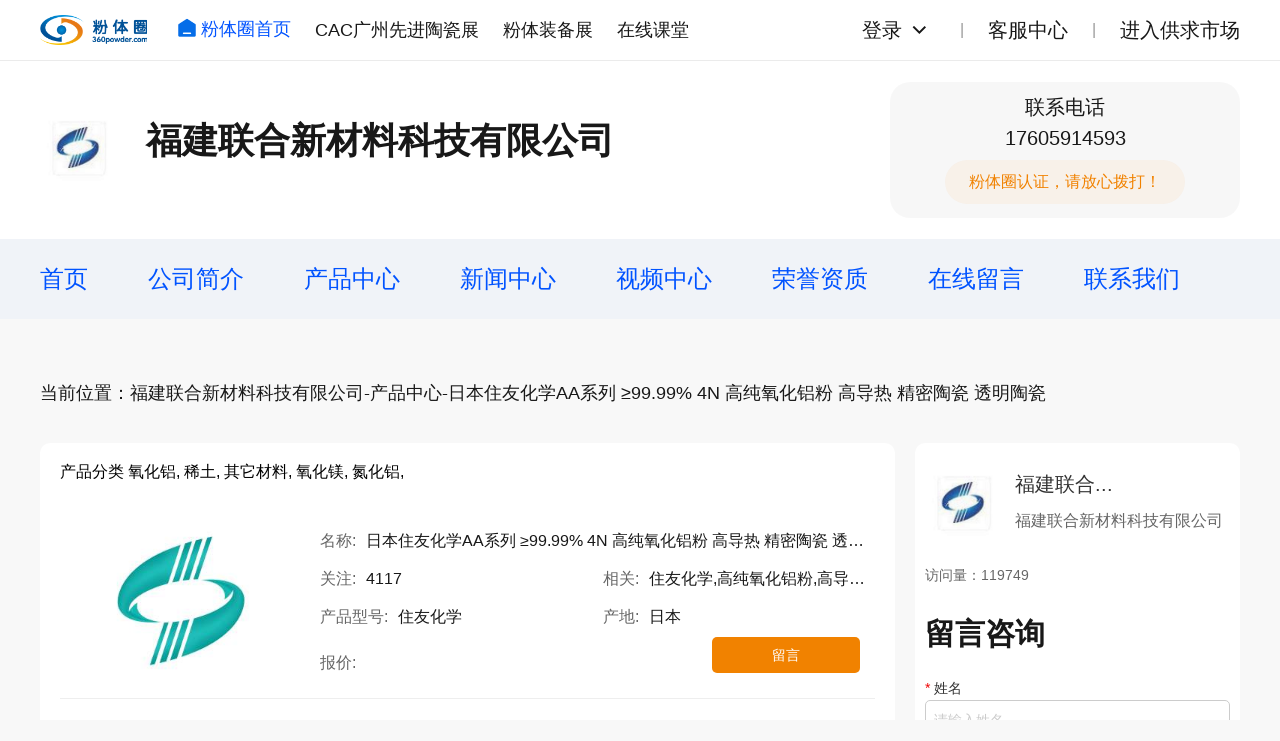

--- FILE ---
content_type: text/html; charset=UTF-8
request_url: https://www.360powder.com/shop/p_details/2518.html?shop_id=1447
body_size: 4524
content:
<!DOCTYPE HTML>
<html>
<head>
    <meta http-equiv="Content-Type" content="text/html; charset=utf-8">
    <meta http-equiv="X-UA-Compatible" content="IE=Edge">
    <meta name="viewport" content="width=device-width, initial-scale=1.0, user-scalable=no">
    <meta name="applicable-device" content="pc;mobile">
    <title>日本住友化学AA系列 ≥99.99% 4N 高纯氧化铝粉 高导热 精密陶瓷 透明陶瓷_产品中心_福建联合新材料科技有限公司</title>
    <meta name="keywords" content="住友化学,高纯氧化铝粉,高导热填充"/>
    <meta name="author" content=""/>
    <meta name="description" content="本公司长期供应日本住友化学氧化铝粉，包括但不仅限于AKP系列产品：AKP-30，AKP-50，AKP-53，AKP3010等AA系列产品：AA-03，AA-04，AA-05，AA-1.5,AA-3,AA-18等用途：1.高强度、高密度陶瓷2.各种单结晶体原料（YAG、人工宝石）3.陶瓷滤波器、滤光器4.荧光体原料5.金属、玻璃、陶瓷等研磨材料6.导热填料7.等离子溶射材料8.烧..."/>
    <link rel="shortcut icon" href="">
    
    <link rel="stylesheet" href="/new/css/normalize.css?20240327">
    <link rel="stylesheet" href="/new/css/style.css?20250525">
    <script src="/dist/js/jquery.js?v=1.5.0"></script>
    <!--<link href="/dist/layui/css/layui.css?v=33" rel="stylesheet"/>-->
    <script src="/dist/layui/layui.js"></script>
    <script src="/dist/layui/zmui.js"></script>
    <script>
        var layui_module = new Array();
        var CSRF_TOKEN = 'z6BojU3yyubk9fDc0LQVhDf9Cl6XktZ646O7UaAk';
    </script>
<!--    <link href="/dist/css/font-awesome.min.css" rel="stylesheet">
    <link href="/dist/shop/css/grid.1.1.css" rel="stylesheet">
    <link href="/dist/shop/css/base.css?v=33" rel="stylesheet">
    <link href="/dist/shop/css/style.css" rel="stylesheet">
    <link href="/dist/shop/css/plugin-style.css" rel="stylesheet">
    <link href="/dist/shop/css/el-style.css" rel="stylesheet">
    <script src="/dist/js/jquery.js?v=1.5.0"></script>
    <link href="/dist/layui/css/layui.css?v=33" rel="stylesheet"/>
    <script src="/dist/layui/layui.js"></script>
    <script src="/dist/layui/zmui.js"></script>
    <script>
        var layui_module = new Array();
        var CSRF_TOKEN = 'z6BojU3yyubk9fDc0LQVhDf9Cl6XktZ646O7UaAk';
    </script>
    <script>
        $(function(){
            $('.menu-list').on('click', '.cat-parent', function() {
                var _this = $(this);
//                _this.toggleClass('up-btn-on');
//                var category = _this.parents('.category');
//                category.parent().height('auto');
                _this.toggleClass('up-on');
                if(_this.hasClass('up-on')){
                    _this.find('.jia').text('-');
                }else{
                    _this.find('.jia').text('+');
                }

                _this.next('.cat-child').stop().slideToggle(300);
            })
        })
    </script>-->
</head>

<body>
    <!-- 页头 start -->
    <div class="header header-company">
        <div class="header-bar">
            <div class="header-top container">
                <div class="navbar">
                    <a href="http://www.360powder.com" title="粉体圈首页" class="logo">
                        <img src="/new/images/logo.png" title="粉体圈首页">
                    </a>
                    <div class="nav">
                        <a href="http://www.360powder.com" class="hover-effect nav-index"><img src="/new/images/icon-index.png">粉体圈首页</a>
                        <a href="https://www.cac-world.com/" target="_blank" class="hover-effect">CAC广州先进陶瓷展</a>
                        <a href="https://www.cape-world.com/" target="_blank" class="hover-effect">粉体装备展</a>
                        <a href="https://appWzlCDFry4845.h5.xiaoeknow.com" target="_blank" class="hover-effect">在线课堂</a>
                    </div>
                </div>
                <div class="loginbar">
                    <div class="loginbar-menu">
                                                    <div class="loginbar-login">
                                <a href="http://www.360powder.com/login" class="hover-effect loginbar-link" rel="nofollow">登录</a><img class="loginbar-more hover-effect" src="/new/images/icon-chevron-down.svg"></div>
                            <div class="loginbar-submenu">
                                <a href="http://www.360powder.com/reg" target="_blank" class="hover-effect" rel="nofollow">个人注册</a>
                                <a href="http://www.360powder.com/reg?type=comp" target="_blank" class="hover-effect" rel="nofollow">企业注册</a>
                                <a href="http://www.360powder.com/password/find" rel="nofollow" class="hover-effect">找回密码</a>
                            </div>
                                                
                    </div>
                    <div class="loginbar-menu">
                        <a href="http://www.360powder.com/help" target="_blank" class="hover-effect loginbar-link">客服中心</a>
                    </div>
                    <div class="loginbar-menu">
                        <a href="http://www.360powder.com/market/purchase" target="_blank" class="hover-effect loginbar-link">进入供求市场</a>
                    </div>
                </div>
            </div>
        </div>
    </div>
    <!-- 页头 end -->

    <!-- 公司头部 start -->
    <div class="bg-white">
        <div class="container">
            <div class="c-header">
                <div class="c-namebox">
                    <div class="c-logo">
                                                    <img src="https://static.360powder.com/portrait/20191014/1730158600.jpg!200_200"/>
                                            </div>
                    <div class="c-name">
                        <h1>福建联合新材料科技有限公司</h1>
                        <ul class="c-name-tag">
                                                                                </ul>
                    </div>
                </div>
                <div class="c-contactbox">
                    <div class="c-contact">联系电话<div>17605914593</div></div>
                    <div class="c-contact-text">粉体圈认证，请放心拨打！</div>
                </div>
            </div>
        </div>
    </div>
    <!-- 公司头部 end -->

    <!-- 公司导航 start -->
    <div class="c-navbox">
        <div class="container">
            <div class="c-nav">
                <a  class="hover-effect" href="/shop.html?shop_id=1447 " title="首页">首页</a>
                <a  class="hover-effect" href="/shop/info.html?shop_id=1447 " title="公司简介">公司简介</a>
                <a  class="hover-effect" href="/shop/products.html?shop_id=1447 " title="产品中心">产品中心</a>
                <a  class="hover-effect" href="/shop/news.html?shop_id=1447 " title="新闻中心">新闻中心</a>
                <a href="/shop/video.html?shop_id=1447 " class="hover-effect">视频中心</a>
                <a  class="hover-effect" href="/shop/honor.html?shop_id=1447 " title="荣誉资质">荣誉资质</a>
                <a  class="hover-effect" href="/shop/message.html?shop_id=1447 " title="在线留言">在线留言</a>
                <a  class="hover-effect" href="/shop/contact.html?shop_id=1447 " title="联系我们">联系我们</a>
            </div>
        </div>
    </div>
    <!-- 公司导航 end -->

    <!-- 广告及推荐产品 start -->
        <!-- 广告及面包屑 start -->
<div class="container c-ads-wrap">
            
    <div class="breadcrumb">当前位置：福建联合新材料科技有限公司-产品中心-日本住友化学AA系列 ≥99.99% 4N 高纯氧化铝粉 高导热 精密陶瓷 透明陶瓷</div>
</div>
<!-- 广告及面包屑 end -->

    <!-- 广告及推荐产品 end -->
    

    
<div class="c-productbox">
        <div class="container">
            <div class="layout">
                <div class="layout-main">

                    <!-- 产品详情 start -->
                    <div class="c-product-list block">
                        <div class="c-product-type">
                            <span>产品分类</span>
                            <span>                                    氧化铝,
                                                                        稀土,
                                                                        其它材料,
                                                                        氧化镁,
                                                                        氮化铝,
                                                                </span>
                        </div>
                        <ul class="c-product">
                            <li>
                                <a href="/shop/p_details/2518.html?shop_id=1447" target="_blank" class="hover-effect c-product-img">
                                    <img class="block" src="https://static.360powder.com/shop_product/22/04/01/b2341ebf57dc802aa59ceaae714490e0.jpg!200_200">
                                </a>
                                <div class="c-product-info">
                                    <div class="c-product-name"><span>名称:</span>日本住友化学AA系列 ≥99.99% 4N 高纯氧化铝粉 高导热 精密陶瓷 透明陶瓷</div>
                                    <div class="c-product-parm"><span>关注:</span>4117</div>
                                    <div class="c-product-parm"><span>相关:</span>住友化学,高纯氧化铝粉,高导热填充</div>
                                    <div class="c-product-parm"><span>产品型号:</span>住友化学</div>
                                    <div class="c-product-parm"><span>产地:</span>日本</div>
                                    <div class="c-product-parm"><span>报价:</span><b></b></div>
                                    <a href="/shop/message.html?shop_id=1447&target_type=shop_product" target="_blank" class="hover-effect c-product-button">留言</a>
                                </div>
                            </li>
                        </ul>
                        <div class="c-introduction c-introduction-product block">
                            <div class="c-introduction-title">产品介绍</div>
                            <div class="c-introduction-article">
                                <p style="font-family: sans-serif; color: rgb(0, 0, 0); line-height: 25.6px; white-space: normal;"><span microsoft="" hiragino="" sans="" text-indent:="" background-color:="" style="color: rgb(51, 51, 51);">本公司长期供应日本住友化学氧化铝粉，包括但不仅限于</span></p><p style="font-family: sans-serif; color: rgb(0, 0, 0); line-height: 25.6px; white-space: normal;"><span style="color: rgb(192, 0, 0);"><span style="font-weight: 800;">AKP系列产品</span></span><span microsoft="" hiragino="" sans="" text-indent:="" background-color:="" style="color: rgb(51, 51, 51);">：AKP-30，AKP-50 ，AKP -53，AKP3010等</span><br microsoft="" hiragino="" sans="" text-indent:="" white-space:="" background-color:="" style="color: rgb(51, 51, 51);"/><span style="color: rgb(192, 0, 0);"><span style="font-weight: 800;">AA系列产品</span></span><span microsoft="" hiragino="" sans="" text-indent:="" background-color:="" style="color: rgb(51, 51, 51);">：A</span><span microsoft="" hiragino="" sans="" text-indent:="" background-color:="" style="color: rgb(51, 51, 51);">A-03，AA-04，AA-05，<span microsoft="" hiragino="" sans="" text-indent:="" background-color:="">AA-1.5,</span>AA-3 ,AA-18等</span></p><p style="font-family: sans-serif; color: rgb(0, 0, 0); line-height: 25.6px; white-space: normal;">用途：</p><p style="font-family: sans-serif; color: rgb(0, 0, 0); line-height: 25.6px; white-space: normal;">1.高强度、高密度陶瓷</p><p style="font-family: sans-serif; color: rgb(0, 0, 0); line-height: 25.6px; white-space: normal;">2.各种单结晶体原料（YAG、人工宝石）</p><p style="font-family: sans-serif; color: rgb(0, 0, 0); line-height: 25.6px; white-space: normal;">3.陶瓷滤波器、滤光器</p><p style="font-family: sans-serif; color: rgb(0, 0, 0); line-height: 25.6px; white-space: normal;">4.荧光体原料</p><p style="font-family: sans-serif; color: rgb(0, 0, 0); line-height: 25.6px; white-space: normal;">5.金属、玻璃、陶瓷等研磨材料</p><p style="font-family: sans-serif; color: rgb(0, 0, 0); line-height: 25.6px; white-space: normal;">6.导热填料</p><p style="font-family: sans-serif; color: rgb(0, 0, 0); line-height: 25.6px; white-space: normal;">7.等离子溶射材料</p><p style="font-family: sans-serif; color: rgb(0, 0, 0); line-height: 25.6px; white-space: normal;">8.烧结助剂</p><p style="font-family: sans-serif; color: rgb(0, 0, 0); line-height: 25.6px; white-space: normal;">9.复合氧化物原料</p><p style="font-family: sans-serif; color: rgb(0, 0, 0); line-height: 25.6px; white-space: normal;"><br/></p><p style="font-family: sans-serif; color: rgb(0, 0, 0); line-height: 25.6px; white-space: normal;">仅支持上传一张图片，需了解更多型号请联系详谈</p><p style="font-family: sans-serif; color: rgb(0, 0, 0); line-height: 25.6px; white-space: normal;"><br/></p><p><br/></p>
                            </div>
                        </div>
                    </div>
                    <!-- 产品详情 end -->

                    <!-- 推荐产品 start -->
 <div class="c-product-recommend block">
    <h1 class="title">推荐产品<a href="/shop/products.html?shop_id=1447" class="more hover-effect" target="_blank">查看更多<img src="/new/images/icon-arrow.png"></a></h1>
    <div class="s-product-wrap">
                <div class="s-product-box block">
            <a href="/shop/p_details/3404.html?shop_id=1447" target="_blank" class="hover-effect">
                <img class="s-product-img" src="https://static.360powder.com/shop_product/22/04/01/b2341ebf57dc802aa59ceaae714490e0.jpg!200_200">
            </a>
            <a href="/shop/p_details/3404.html?shop_id=1447" target="_blank" class="hover-effect">
                <div class="s-product-name">氧化钇微粉 氧化钇造粒粉 Y2O3 CIP成型 大气等离子喷涂</div>
            </a>
            
            
        </div>
                <div class="s-product-box block">
            <a href="/shop/p_details/3403.html?shop_id=1447" target="_blank" class="hover-effect">
                <img class="s-product-img" src="https://static.360powder.com/shop_product/22/04/01/b2341ebf57dc802aa59ceaae714490e0.jpg!200_200">
            </a>
            <a href="/shop/p_details/3403.html?shop_id=1447" target="_blank" class="hover-effect">
                <div class="s-product-name">氟氧化钇 YOF 氧化钇 Y2O3 氟化钇YF3 Y5O4F7 等离子喷涂</div>
            </a>
            
            
        </div>
                <div class="s-product-box block">
            <a href="/shop/p_details/2700.html?shop_id=1447" target="_blank" class="hover-effect">
                <img class="s-product-img" src="https://static.360powder.com/shop_product/22/04/01/b2341ebf57dc802aa59ceaae714490e0.jpg!200_200">
            </a>
            <a href="/shop/p_details/2700.html?shop_id=1447" target="_blank" class="hover-effect">
                <div class="s-product-name">球型氮化铝 古河电子 高导热</div>
            </a>
            
            
        </div>
                <div class="s-product-box block">
            <a href="/shop/p_details/2699.html?shop_id=1447" target="_blank" class="hover-effect">
                <img class="s-product-img" src="https://static.360powder.com/shop_product/22/04/01/b2341ebf57dc802aa59ceaae714490e0.jpg!200_200">
            </a>
            <a href="/shop/p_details/2699.html?shop_id=1447" target="_blank" class="hover-effect">
                <div class="s-product-name">电荷调节剂 碳粉用 东方化学S-34（可替代鼎龙）</div>
            </a>
            
            
        </div>
                <div class="s-product-box block">
            <a href="/shop/p_details/2698.html?shop_id=1447" target="_blank" class="hover-effect">
                <img class="s-product-img" src="https://static.360powder.com/shop_product/22/04/01/b2341ebf57dc802aa59ceaae714490e0.jpg!200_200">
            </a>
            <a href="/shop/p_details/2698.html?shop_id=1447" target="_blank" class="hover-effect">
                <div class="s-product-name">聚甲基丙烯酸甲酯 PMMA 碳粉添加用 日本涂料控股株式会社</div>
            </a>
            
            
        </div>
                <div class="s-product-box block">
            <a href="/shop/p_details/2697.html?shop_id=1447" target="_blank" class="hover-effect">
                <img class="s-product-img" src="https://static.360powder.com/shop_product/22/04/01/b2341ebf57dc802aa59ceaae714490e0.jpg!200_200">
            </a>
            <a href="/shop/p_details/2697.html?shop_id=1447" target="_blank" class="hover-effect">
                <div class="s-product-name">丙烯酸粘合剂 丙烯酸树脂 KC-1300 共荣社化学株式会社</div>
            </a>
            
            
        </div>
                <div class="s-product-box block">
            <a href="/shop/p_details/2695.html?shop_id=1447" target="_blank" class="hover-effect">
                <img class="s-product-img" src="https://static.360powder.com/shop_product/22/04/01/b2341ebf57dc802aa59ceaae714490e0.jpg!200_200">
            </a>
            <a href="/shop/p_details/2695.html?shop_id=1447" target="_blank" class="hover-effect">
                <div class="s-product-name">导热氧化镁 导热塑料用 导热硅胶用 导热专用氧化镁 宇部氧化镁</div>
            </a>
            
            
        </div>
                <div class="s-product-box block">
            <a href="/shop/p_details/2693.html?shop_id=1447" target="_blank" class="hover-effect">
                <img class="s-product-img" src="https://static.360powder.com/shop_product/22/04/01/b2341ebf57dc802aa59ceaae714490e0.jpg!200_200">
            </a>
            <a href="/shop/p_details/2693.html?shop_id=1447" target="_blank" class="hover-effect">
                <div class="s-product-name">氧化铝 氮化硼 无机导热填料 大日精化DAIPYROXIDE</div>
            </a>
            
            
        </div>
            </div>
</div>
<!-- 推荐产品 end -->                </div>
                <div class="layout-side">
    <div class="block c-sidebox">

        <!-- 公司信息 start -->
        <div class="c-side-info">
            <div class="c-side-company">
                                    <img src="https://static.360powder.com/portrait/20191014/1730158600.jpg!200_200"/>
                                <div>
                    <div class="c-side-company-nameS">福建联合...</div>
                    <div class="c-side-company-nameL">福建联合新材料科技有限公司</div>
                </div>
            </div>
            <ul class="c-name-tag">
                                                        </ul>
            <div class="c-visit">访问量：119749</div>
        </div>
        <!-- 公司信息 end -->

        <!-- 留言咨询 start -->
        <div class="c-form-box">
            <h1 class="title">留言咨询</h1>
            <form>
                <div class="c-form">
                    <div class="c-form-title"><span>*</span>姓名</div>
                    <input class="c-form-input" required name="name" type="text" placeholder="请输入姓名">
                </div>
                <div class="c-form">
                    <div class="c-form-title"><span>*</span>电话</div>
                    <input class="c-form-input" required name="phone" type="text" placeholder="请输入电话">
                </div>
                <div class="c-form">
                    <div class="c-form-title"><span>*</span>公司</div>
                    <input class="c-form-input" required name="company" type="text" placeholder="请输入公司名称">
                </div>
                <div class="c-form">
                    <div class="c-form-title">E-mail</div>
                    <input class="c-form-input" name="email" type="text" placeholder="请输入邮箱地址">
                </div>
                <div class="c-form">
                    <div class="c-form-title"><span>*</span>留言内容</div>
                    <textarea class="c-form-textarea" required name="content" placeholder="请输入留言内容"></textarea>
                </div>
                <button class="c-form-submit hover-effect">提交留言</button>
            </form>
        </div>
        <!-- 留言咨询 end -->

    </div>
</div>            </div>

        </div>
    </div>    
<script>
    layui_module.push('form');
        layui.use(layui_module, function () {
        var form = layui.form;
            });
</script>

    <!-- 公司页脚 start -->
    <div class="c-footer bg-white">
        <div class="container">
            <div class="c-footer-infobox">
                <div class="c-footer-info">
                    <span>联系人</span>林泽达
                </div>
                <div class="c-footer-info">
                    <span>联系方式</span>17605914593
                </div>
                <div class="c-footer-info">
                    <span>公司地址</span>福建省福州市盛丰大厦
                </div>
            </div>
            <div class="c-footer-infobox">
                <div class="c-footer-info c-footer-flex">
                    <span>主营产品</span>

                   


                <section>
                    
                                                                    <a class="hover-effect " href="/shop/products-119.html?shop_id=1447">氧化铝</a>
                        
                                                                                            <a class="hover-effect " href="/shop/products-121.html?shop_id=1447">稀土</a>
                        
                                                                                            <a class="hover-effect " href="/shop/products-128.html?shop_id=1447">其它材料</a>
                        
                                                                                            <a class="hover-effect " href="/shop/products-251.html?shop_id=1447">氧化镁</a>
                        
                                                                                            <a class="hover-effect " href="/shop/products-252.html?shop_id=1447">氮化铝</a>
                        
                                                            </section>
                </div>
            </div>
            <div class="c-footer-tips">网站由粉体圈设计制作，工商信息已核实</div>
        </div>
    </div>
    <!-- 公司页脚 end -->

    <!-- 公共js start -->
    <script src="/new/js/jquery.3.3.1.min.js"></script>
    <script src="/new/js/common.js?v=20240327"></script>
    <!-- 公共js end -->

</body>
</html>